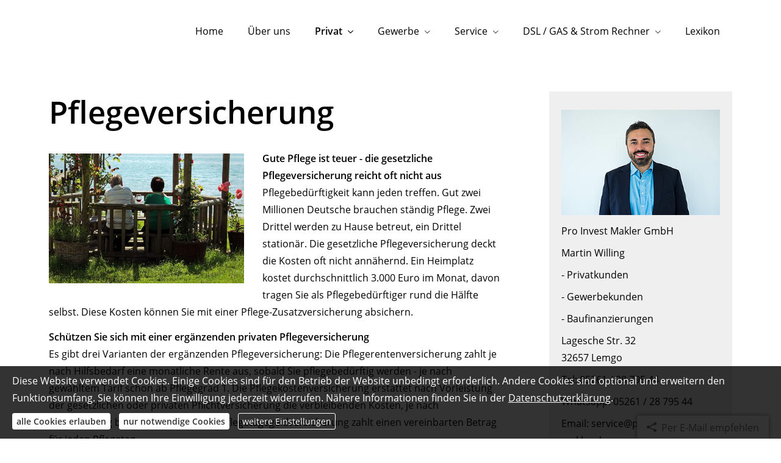

--- FILE ---
content_type: text/html; charset=utf-8
request_url: https://www.pro-invest-makler.de/pflegeversicherung-284469.html
body_size: 9044
content:
<!DOCTYPE html>
<html lang="de" itemscope itemtype="https://schema.org/WebPage">
<head>
<meta http-equiv="Content-Type" content="text/html; charset=utf-8" />
<title>Pro Invest Makler GmbH - Ihr Makler für Versicherungen und Baufinanzierungen in Lemgo und Enger - Pflegeversicherung</title>

<meta name="description" content="Ihr Profi für Versicherungen und Baufinanzierungen aus Lemgo und Enger">
<meta name="referrer" content="strict-origin-when-cross-origin"><meta name="viewport" content="width=device-width, initial-scale=1 maximum-scale=1">
<meta name="generator" content="cm Homepage-Baukasten">
<!--[if IE]><meta http-equiv="X-UA-Compatible" content="IE=edge" /><![endif]-->
<link href="/content/minified.css.php?user=9496&landingpage=0&data=[base64]" rel="stylesheet" type="text/css" media="all"><link rel="canonical" href="https://www.pro-invest-makler.de/pflegeversicherung-284469.html"><meta property="og:url" content="https://www.pro-invest-makler.de/pflegeversicherung-284469.html"><meta property="og:locale" content="de_DE"><meta property="og:type" content="website"><meta itemprop="name" content="Pro Invest Makler GmbH &ndash; Martin Willing"><meta property="og:title" content="Pro Invest Makler GmbH - Ihr Makler für Versicherungen und Baufinanzierungen in Lemgo und Enger - Pflegeversicherung"><meta property="og:description" content="Ihr Profi für Versicherungen und Baufinanzierungen aus Lemgo und Enger"><meta property="og:image" content="https://content.digidor.de/content/pages/9496/marketing/standard.jpg?nocache=1768669949"><meta property="og:image:width" content="600"><meta property="og:image:height" content="315"><link rel="icon" href="/content/pages/9496/favicon.png" sizes="48x48" type="image/png"><link rel="apple-touch-icon" href="/content/pages/9496/apple-touch-icon.png">
<script data-ehcookieblocker-obligatory>
var googleMapsArray = [];
	var dontPlaceSubmenu = 1;

</script>
<script src="/content/js/minified.js.php?user=9496&landingpage=0&data=[base64]" charset="UTF-8" data-ehcookieblocker-obligatory></script><script src="/content/js/minified.js.php?user=9496&landingpage=0&data=W3sidCI6MSwiaSI6MjQsInAiOltdLCJjIjoiNzM4ZjcyYTEifV0%3D" charset="UTF-8" data-ehcookieblocker-obligatory></script>
<!--USER:9496--></head>

<body class=" designtemplate203 motif0 resp page-284469 mainparent-page-284440 parent-page-284443">
<div class="bt_skip_to_contentcontainer" style="position: fixed; top: -1000px;"><a href="#contentcontainer" class="submitbutton">direkt zum Seiteninhalt</a></div><div id="centercontainer" class="  ce_sidebar "><div id="pagewrap"><!--NEW_SIDEBAR_placeholder--><div id="pagecontainer"><div class="element_wrapper wrap_header"><div id="menutoggle"></div><div class="element_wrapper wrap_menu"><nav class="new_menu"><ul role="menubar" id="menu" class="menutype4 responsive_dontslide"><li role="none" class="menuitem firstitem" id="page-284438"><a role="menuitem" id="page-284438-link" aria-label="Home" href="index.html">Home</a><span class="submenutoggle"></span></li><li role="none" class="menuitem" id="page-284439"><a role="menuitem" id="page-284439-link" aria-label="Über uns" href="ueber_uns-284439.html">Über uns</a><span class="submenutoggle"></span></li><li role="none" class="menuitem subactive" id="page-284440"><a role="menuitem" id="page-284440-link" aria-label="Privat" href="privat-284440.html" onclick="return false">Privat</a><span class="submenutoggle"></span><ul role="menu" aria-labelledby="page-284440-link"><li role="none" class="menusubitem firstitem" id="page-284441"><a role="menuitem" id="page-284441-link" aria-label="Krankenversicherung" href="krankenversicherung-284441.html" onclick="return false">Krankenversicherung</a><span class="submenutoggle"></span><ul role="menu" aria-labelledby="page-284441-link"><li role="none" class="menusubitem firstitem" id="page-284454"><a role="menuitem" id="page-284454-link" aria-label="Private Krankenversicherung" href="private_krankenversicherung-284454.html">Private Krankenversicherung</a><span class="submenutoggle"></span></li><li role="none" class="menusubitem" id="page-284455"><a role="menuitem" id="page-284455-link" aria-label="Krankenzusatzversicherung" href="krankenzusatzversicherung-284455.html">Krankenzusatzversicherung</a><span class="submenutoggle"></span></li><li role="none" class="menusubitem" id="page-284456"><a role="menuitem" id="page-284456-link" aria-label="Gesetzliche Krankenversicherung" href="gesetzliche_krankenversicherung-284456.html">Gesetzliche Krankenversicherung</a><span class="submenutoggle"></span></li><li role="none" class="menusubitem" id="page-284459"><a role="menuitem" id="page-284459-link" aria-label="Zahnzusatzversicherung" href="zahnzusatzversicherung-284459.html">Zahnzusatzversicherung</a><span class="submenutoggle"></span></li><li role="none" class="menusubitem lastitem" id="page-284458"><a role="menuitem" id="page-284458-link" aria-label="Auslandskrankenversicherung" href="auslandskrankenversicherung-284458.html">Auslandskrankenversicherung</a><span class="submenutoggle"></span></li></ul></li><li role="none" class="menusubitem" id="page-284442"><a role="menuitem" id="page-284442-link" aria-label="Berufsunfähigkeit & Unfall" href="berufsunfaehigkeit__unfall-284442.html" onclick="return false">Berufsunfähigkeit & Unfall</a><span class="submenutoggle"></span><ul role="menu" aria-labelledby="page-284442-link"><li role="none" class="menusubitem firstitem" id="page-284460"><a role="menuitem" id="page-284460-link" aria-label="Berufsunfähigkeit" href="berufsunfaehigkeit-284460.html">Berufsunfähigkeit</a><span class="submenutoggle"></span></li><li role="none" class="menusubitem" id="page-284461"><a role="menuitem" id="page-284461-link" aria-label="Grundfähigkeit" href="grundfaehigkeit-284461.html">Grundfähigkeit</a><span class="submenutoggle"></span></li><li role="none" class="menusubitem" id="page-284457"><a role="menuitem" id="page-284457-link" aria-label="Schwere Krankheiten" href="schwere_krankheiten-284457.html">Schwere Krankheiten</a><span class="submenutoggle"></span></li><li role="none" class="menusubitem lastitem" id="page-284462"><a role="menuitem" id="page-284462-link" aria-label="Unfallversicherung" href="unfallversicherung-284462.html">Unfallversicherung</a><span class="submenutoggle"></span></li></ul></li><li role="none" class="menusubitem subsubactive" id="page-284443"><a role="menuitem" id="page-284443-link" aria-label="Rente & Leben" href="rente__leben-284443.html" onclick="return false">Rente & Leben</a><span class="submenutoggle"></span><ul role="menu" aria-labelledby="page-284443-link"><li role="none" class="menusubitem firstitem" id="page-284463"><a role="menuitem" id="page-284463-link" aria-label="Riester-Rente" href="riesterrente-284463.html">Riester-Rente</a><span class="submenutoggle"></span></li><li role="none" class="menusubitem" id="page-284464"><a role="menuitem" id="page-284464-link" aria-label="Rürup-Rente" href="rueruprente-284464.html">Rürup-Rente</a><span class="submenutoggle"></span></li><li role="none" class="menusubitem" id="page-284465"><a role="menuitem" id="page-284465-link" aria-label="Rentenversicherung" href="rentenversicherung-284465.html">Rentenversicherung</a><span class="submenutoggle"></span></li><li role="none" class="menusubitem" id="page-284466"><a role="menuitem" id="page-284466-link" aria-label="Betriebl. Altersvorsorge" href="betriebl_altersvorsorge-284466.html">Betriebl. Altersvorsorge</a><span class="submenutoggle"></span></li><li role="none" class="menusubitem" id="page-284467"><a role="menuitem" id="page-284467-link" aria-label="Kapitallebensversicherung" href="kapitallebensversicherung-284467.html">Kapitallebensversicherung</a><span class="submenutoggle"></span></li><li role="none" class="menusubitem" id="page-284468"><a role="menuitem" id="page-284468-link" aria-label="Risikolebensversicherung" href="risikolebensversicherung-284468.html">Risikolebensversicherung</a><span class="submenutoggle"></span></li><li role="none" class="menusubitemactive lastitem" id="page-284469"><a role="menuitem" id="page-284469-link" aria-label="Pflegeversicherung" href="pflegeversicherung-284469.html">Pflegeversicherung</a><span class="submenutoggle"></span></li></ul></li><li role="none" class="menusubitem" id="page-284444"><a role="menuitem" id="page-284444-link" aria-label="Kfz-Versicherung" href="kfzversicherung-284444.html" onclick="return false">Kfz-Versicherung</a><span class="submenutoggle"></span><ul role="menu" aria-labelledby="page-284444-link"><li role="none" class="menusubitem firstitem" id="page-284470"><a role="menuitem" id="page-284470-link" aria-label="Autoversicherung" href="autoversicherung-284470.html">Autoversicherung</a><span class="submenutoggle"></span></li><li role="none" class="menusubitem lastitem" id="page-284471"><a role="menuitem" id="page-284471-link" aria-label="Motorradversicherung" href="motorradversicherung-284471.html">Motorradversicherung</a><span class="submenutoggle"></span></li></ul></li><li role="none" class="menusubitem" id="page-400834"><a role="menuitem" id="page-400834-link" aria-label="Spezialversicherungen" href="spezialversicherungen-400834.html">Spezialversicherungen</a><span class="submenutoggle"></span></li><li role="none" class="menusubitem lastitem" id="page-284445"><a role="menuitem" id="page-284445-link" aria-label="Heim, Recht & Haftung" href="heim_recht__haftung-284445.html" onclick="return false">Heim, Recht & Haftung</a><span class="submenutoggle"></span><ul role="menu" aria-labelledby="page-284445-link"><li role="none" class="menusubitem firstitem" id="page-284472"><a role="menuitem" id="page-284472-link" aria-label="Privathaftpflicht" href="privathaftpflicht-284472.html">Privathaftpflicht</a><span class="submenutoggle"></span></li><li role="none" class="menusubitem" id="page-284473"><a role="menuitem" id="page-284473-link" aria-label="Tierhalterhaftpflicht" href="tierhalterhaftpflicht-284473.html">Tierhalterhaftpflicht</a><span class="submenutoggle"></span></li><li role="none" class="menusubitem" id="page-284474"><a role="menuitem" id="page-284474-link" aria-label="Rechtsschutzversicherung" href="rechtsschutzversicherung-284474.html">Rechtsschutzversicherung</a><span class="submenutoggle"></span></li><li role="none" class="menusubitem" id="page-284476"><a role="menuitem" id="page-284476-link" aria-label="Hausratversicherung" href="hausratversicherung-284476.html">Hausratversicherung</a><span class="submenutoggle"></span></li><li role="none" class="menusubitem" id="page-284475"><a role="menuitem" id="page-284475-link" aria-label="Gebäudeversicherung" href="gebaeudeversicherung-284475.html">Gebäudeversicherung</a><span class="submenutoggle"></span></li><li role="none" class="menusubitem" id="page-284477"><a role="menuitem" id="page-284477-link" aria-label="Haus- und Grund-Haftpflicht" href="haus_und_grundhaftpflicht-284477.html">Haus- und Grund-Haftpflicht</a><span class="submenutoggle"></span></li><li role="none" class="menusubitem" id="page-284478"><a role="menuitem" id="page-284478-link" aria-label="Gewässerschadenhaftpflicht" href="gewaesserschadenhaftpflicht-284478.html">Gewässerschadenhaftpflicht</a><span class="submenutoggle"></span></li><li role="none" class="menusubitem" id="page-284479"><a role="menuitem" id="page-284479-link" aria-label="Photovoltaikversicherung" href="photovoltaikversicherung-284479.html">Photovoltaikversicherung</a><span class="submenutoggle"></span></li><li role="none" class="menusubitem lastitem" id="page-284480"><a role="menuitem" id="page-284480-link" aria-label="Reiseversicherung" href="reiseversicherung-284480.html">Reiseversicherung</a><span class="submenutoggle"></span></li></ul></li></ul></li><li role="none" class="menuitem" id="page-284446"><a role="menuitem" id="page-284446-link" aria-label="Gewerbe" href="gewerbe-284446.html" onclick="return false">Gewerbe</a><span class="submenutoggle"></span><ul role="menu" aria-labelledby="page-284446-link"><li role="none" class="menusubitem firstitem" id="page-284447"><a role="menuitem" id="page-284447-link" aria-label="Sachversicherungen" href="sachversicherungen-284447.html" onclick="return false">Sachversicherungen</a><span class="submenutoggle"></span><ul role="menu" aria-labelledby="page-284447-link"><li role="none" class="menusubitem firstitem" id="page-284481"><a role="menuitem" id="page-284481-link" aria-label="Gewerbe-Rechtsschutz" href="gewerberechtsschutz-284481.html">Gewerbe-Rechtsschutz</a><span class="submenutoggle"></span></li><li role="none" class="menusubitem" id="page-284482"><a role="menuitem" id="page-284482-link" aria-label="Inhaltsversicherung" href="inhaltsversicherung-284482.html">Inhaltsversicherung</a><span class="submenutoggle"></span></li><li role="none" class="menusubitem lastitem" id="page-284483"><a role="menuitem" id="page-284483-link" aria-label="Betriebshaftpflicht" href="betriebshaftpflicht-284483.html">Betriebshaftpflicht</a><span class="submenutoggle"></span></li></ul></li><li role="none" class="menusubitem lastitem" id="page-284448"><a role="menuitem" id="page-284448-link" aria-label="Betriebliche Altersversorgung" href="betriebliche_altersversorgung-284448.html">Betriebliche Altersversorgung</a><span class="submenutoggle"></span></li></ul></li><li role="none" class="menuitem" id="page-284449"><a role="menuitem" id="page-284449-link" aria-label="Service" href="service-284449.html" onclick="return false">Service</a><span class="submenutoggle"></span><ul role="menu" aria-labelledby="page-284449-link"><li role="none" class="menusubitem firstitem" id="page-284451"><a role="menuitem" id="page-284451-link" aria-label="Schaden melden" href="schaden_melden-284451.html">Schaden melden</a><span class="submenutoggle"></span></li><li role="none" class="menusubitem" id="page-284450"><a role="menuitem" id="page-284450-link" aria-label="Daten ändern" href="daten_aendern-284450.html">Daten ändern</a><span class="submenutoggle"></span></li><li role="none" class="menusubitem" id="page-284452"><a role="menuitem" id="page-284452-link" aria-label="Termin vereinbaren" href="termin_vereinbaren-284452.html">Termin vereinbaren</a><span class="submenutoggle"></span></li><li role="none" class="menusubitem lastitem" id="page-284484"><a role="menuitem" id="page-284484-link" aria-label="Das sagen unsere Kunden" href="das_sagen_unsere_kunden-284484.html">Das sagen unsere Kunden</a><span class="submenutoggle"></span></li></ul></li><li role="none" class="menuitem" id="page-314436"><a role="menuitem" id="page-314436-link" aria-label="DSL / GAS & Strom Rechner" href="dsl__gas__strom_rechner-314436.html" onclick="return false">DSL / GAS & Strom Rechner</a><span class="submenutoggle"></span><ul role="menu" aria-labelledby="page-314436-link"><li role="none" class="menusubitem firstitem" id="page-314437"><a role="menuitem" id="page-314437-link" aria-label="DSL" href="dsl-314437.html">DSL</a><span class="submenutoggle"></span></li><li role="none" class="menusubitem" id="page-314438"><a role="menuitem" id="page-314438-link" aria-label="GAS" href="gas-314438.html">GAS</a><span class="submenutoggle"></span></li><li role="none" class="menusubitem" id="page-314439"><a role="menuitem" id="page-314439-link" aria-label="Strom" href="strom-314439.html">Strom</a><span class="submenutoggle"></span></li><li role="none" class="menusubitem lastitem" id="page-314440"><a role="menuitem" id="page-314440-link" aria-label="Girokonto" href="girokonto-314440.html">Girokonto</a><span class="submenutoggle"></span></li></ul></li><li role="none" class="menuitem lastitem" id="page-284485"><a role="menuitem" id="page-284485-link" aria-label="Lexikon" href="lexikon-284485.html">Lexikon</a><span class="submenutoggle"></span></li></ul></nav></div><header><div id="titleback" class="hassmprofiles"><div id="titlecontainer"><div class="socialmedia_profile_top_container"><a class="socialmedia_profile_top_fb" href="https://www.facebook.com/Pro-Invest-Makler-396856903739921/" target="_blank" title="Zum Facebook-Profil"><span class="title">Zum Facebook-Profil</span></a><a class="socialmedia_profile_top_instagram" href="https://www.instagram.com/pro_invest_makler_/" target="_blank" title="Zum Instagram-Profil"><span class="title">Zum Instagram-Profil</span></a><a class="socialmedia_profile_top_whatsapp" href="https://wa.me/4952612879544" target="_blank" title="WhatsApp-Nachricht senden"><span class="title">WhatsApp-Nachricht senden</span></a><a class="socialmedia_profile_top_xing" href="https://www.xing.com/app/startpage" target="_blank" title="Zum XING-Profil"><span class="title">Zum XING-Profil</span></a><a class="socialmedia_profile_top_linkedin" href="https://www.linkedin.com/in/martin-willing-995232101/" target="_blank" title="Zum LinkedIn-Profil"><span class="title">Zum LinkedIn-Profil</span></a><a class="socialmedia_profile_top_finde" href="https://%E2%80%8Bberater.finanzen.de/profil/martin.willing" target="_blank" title="Zum finanzen.de-Profil"><span class="title">Zum finanzen.de-Profil</span></a></div><div class="pagetitle">Pflegeversicherung</div></div></div></header></div><div id="contentcontainer" class=" cc_sidebar"><!--###maincontent### begin --><aside><div id="sidebar"><!--SIDEBAR_placeholder--><div class="sidebar_element hideatsmall"><div class="menuitem"><div class="sidebar_content contactbox"><img src="content/pages/9496/contactphoto.jpg?v=aeb82226" srcset="content/pages/9496/contactphoto.jpg?v=aeb82226 1x, content/pages/9496/contactphoto-2x.jpg?v=b1f34c07 2x, content/pages/9496/contactphoto-3x.jpg?v=67e82dfe 3x" alt="Kontaktfoto"><p>Pro Invest Makler GmbH</p>
<p>Martin Willing</p>
<p>- Privatkunden</p>
<p>- Gewerbekunden</p>
<p>- Baufinanzierungen</p>
<p>Lagesche Str. 32<br>32657 Lemgo</p>
<p>Tel: 05261 / 28 795 44</p>
<p>Whatsapp: 05261 / 28 795 44</p>
<p>Email: service@pro-invest-makler.de</p><div class="socialmedia_profile_variable_container"><a class="socialmedia_profile_variable_fb" href="https://www.facebook.com/Pro-Invest-Makler-396856903739921/" target="_blank" title="Zum Facebook-Profil"><span class="title">Zum Facebook-Profil</span></a><a class="socialmedia_profile_variable_instagram" href="https://www.instagram.com/pro_invest_makler_/" target="_blank" title="Zum Instagram-Profil"><span class="title">Zum Instagram-Profil</span></a><a class="socialmedia_profile_variable_whatsapp" href="https://wa.me/4952612879544" target="_blank" title="WhatsApp-Nachricht senden"><span class="title">WhatsApp-Nachricht senden</span></a><a class="socialmedia_profile_variable_xing" href="https://www.xing.com/app/startpage" target="_blank" title="Zum XING-Profil"><span class="title">Zum XING-Profil</span></a><a class="socialmedia_profile_variable_linkedin" href="https://www.linkedin.com/in/martin-willing-995232101/" target="_blank" title="Zum LinkedIn-Profil"><span class="title">Zum LinkedIn-Profil</span></a><a class="socialmedia_profile_variable_finde" href="https://%E2%80%8Bberater.finanzen.de/profil/martin.willing" target="_blank" title="Zum finanzen.de-Profil"><span class="title">Zum finanzen.de-Profil</span></a></div></div></div></div><div class="sidebar_element hideatsmall"><div class="title"><span class="sidebar_title">TBV Lemgo Lippe</span></div><div class="menuitem"><div class="sidebar_content"><p style="text-align: center;"><a href="http://www.tbv-lemgo-lippe.de" target="_blank"></a><a href="https://www.tbv-lemgo-lippe.de/"></a><img title="" src="content/pages/9496/images/TBV_LOGOLIPPE_4c.png" alt="TBV Lemgo Lippe" width="1790" height="2000"></p></div></div></div><div class="sidebar_element hideatsmall"><div class="title"><span class="sidebar_title">TSG Altenhagen-Heepen</span></div><div class="menuitem"><div class="sidebar_content"><p><img style="margin: 0;" src="content/pages/9496/images/TSG-Logo.png" alt="TSG Altenhagen Heepen" width="3183" height="3220"></p></div></div></div><div class="sidebar_element hideatsmall"><div class="menuitem"><div class="sidebar_content" style="overflow: auto;"><div class="rating_summary" vocab="https://schema.org/" typeof="Product"><span class="company" property="name">Pro Invest Makler GmbH &ndash; Martin Willing</span><span property="brand" typeof="Brand"></span><span property="mpn" typeof="Text"></span><span property="sku" typeof="Text"></span><span property="review" typeof="Review"><span property="author" typeof="Person"><span class="rating_author_name" property="name">Anonym</span></span></span><div class="rating_entry">Kundenbewertung<div class="rating_stars" title="5.0 Sterne" style="background-position: 0px -200px;"></div></div><div class="rating_text" property="aggregateRating" typeof="AggregateRating"><div class="text_stars"><span property="ratingValue">5</span> von <span property="bestRating">5</span> Sternen</div><div class="text_count"><span property="reviewCount">18</span> Bewertungen seit 2016</div></div></div><div class="rating_sumdet_split">Kundenstimmen:</div><div class="rating_text_entry"><div class="h3"><span class="rating_stars" title="5.0 Sterne" style="background-position: 0px -200px;"></span>D.B. <span class="rating_date"> am 16.09.2024:</span></div><p>Ich bin sowohl Kunde, als auch Ansprechpartner eines Versicherungsunternehmens für die Pro Invest. Aus beiden Blickwinkeln kann ich die partnerschaftliche Zusammenarbeit loben. Das ganze Team ist sehr engagiert und freundlich. Man geht immer aufeinander zu und findet (gemeinsam) Lösungen für die Pro... <br>[ <a href="bewertungen-0-p4-s0-o25136.html" aria-label="Gesamte Bewertung von D.B. lesen">mehr</a> ]</p></div><div class="rating_text_entry"><div class="h3"><span class="rating_stars" title="5.0 Sterne" style="background-position: 0px -200px;"></span>S. <span class="rating_date"> am 10.06.2022:</span></div><p>Ein super tolles Team. Alle sind freundlich, hilfsbereit und das Angebot an Versicherungen/Leistungen ist wirklich sehr gut. Ach ja, der Kaffee ist auch super. :) Würde ich immer weiter empfehlen. <br>[ <a href="bewertungen-0-p4-s0-o20551.html" aria-label="Gesamte Bewertung von S. lesen">mehr</a> ]</p></div><div class="rating_text_entry"><div class="h3"><span class="rating_stars" title="5.0 Sterne" style="background-position: 0px -200px;"></span>S.Y. <span class="rating_date"> am 10.06.2022:</span></div><p>Ich bin wirklich begeistert, dank euch spare ich mehrere Hundert Euro im Jahr und das für bessere Leistungen als vorher. <br>[ <a href="bewertungen-0-p4-s0-o20550.html" aria-label="Gesamte Bewertung von S.Y. lesen">mehr</a> ]</p></div><div class="rating_quality_hint"><a href="echtheit-von-bewertungen-284453-p5.html?onlycontent=1" data-overlay="#overlay_950" target="_blank">Echtheit von Bewertungen</a></div></div></div></div><div class="sidebar_element"><div class="title"><span class="sidebar_title">Live Chat</span></div><div class="menuitem"><div class="sidebar_content"><script src="/eh-content/empty.html" referrerpolicy="no-referrer-when-downgrade" type="text/plaintext" data-ehcookieblocker-src="https://widget.superchat.de/snippet.js?applicationKey=WCNKPgj2M4vELa1XBVdZpoyeY7" data-ehcookieblocker="other"></script></div></div></div></div><div class="after_sidebar_placeholder"></div></aside><div class="element_wrapper wrap_cmod wrap_redcont first "><div id="cmod_543314" class="cmod cmod_redcont first"><!--contentelement start--><div class="cmod_wrapper"><h2>Pflegeversicherung</h2><img src="https://redaktion.homepagesysteme.de/eh-content/redcont/images/imgred1143.jpg" class="redcont_img" width="125" alt="Pflegeversicherung" data-imagelicense="CC0"><p><strong>Gute Pflege ist teuer - die gesetzliche Pflegeversicherung reicht oft nicht aus <br></strong>Pflegebedürftigkeit kann jeden treffen. Gut zwei Millionen Deutsche brauchen ständig Pflege. Zwei Drittel werden zu Hause betreut, ein Drittel stationär. Die gesetzliche Pflegeversicherung deckt die Kosten oft nicht annähernd. Ein Heimplatz kostet durchschnittlich 3.000 Euro im Monat, davon tragen Sie als Pflegebedürftiger rund die Hälfte selbst. Diese Kosten können Sie mit einer Pflege-Zusatzversicherung absichern.</p>
<p><strong>Schützen Sie sich mit einer ergänzenden privaten Pflegeversicherung<br></strong>Es gibt drei Varianten der ergänzenden Pflegeversicherung: Die Pflegerentenversicherung zahlt je nach Hilfsbedarf eine monatliche Rente aus, sobald Sie pflegebedürftig werden - je nach gewähltem Tarif schon ab Pflegegrad 1. Die Pflegekostenversicherung erstattet nach Vorleistung der gesetzlichen oder privaten Pflichtversicherung die verbleibenden Kosten, je nach Vereinbarung bis zu 100 Prozent. Die Pflegetagegeldversicherung zahlt einen vereinbarten Betrag für jeden Pflegetag.</p>
<p><strong>Tipp:</strong> Der Staat belohnt Ihre private Zusatzvorsorge. Die Beiträge zu Ihrer ergänzenden privaten Pflegeversicherung können Sie in der Steuererklärung als Vorsorgeaufwendungen absetzen.</p><div class="cmod_bottom"></div></div><hr><!--contentelement end--></div></div><div class="element_wrapper wrap_cmod wrap_calc "><div id="cmod_543315" class="cmod cmod_calc "><!--contentelement start--><hr><!--contentelement end--></div></div><div class="element_wrapper wrap_cmod wrap_form last "><div id="cmod_543316" class="cmod cmod_form "><!--contentelement start--><a id="form-543316"></a><div class="form_div cta"><div id="includeform_8" class="includeform"><div class="cta_box"><div class="cta_icon icon-file2"></div><div class="cta_content"><h3>Vergleich und Angebot Pflegeversicherung</h3><p>Wir erstellen Ihnen gerne ein Vergleichsangebot.</p><div class="includeform"><a class="bigsubmitbutton" href="#" onclick="$cmhp_jq('#form_543316').slideDown(); $cmhp_jq(this).parent().parent().parent().slideUp(); return false;">Angebot anfordern</a></div></div></div>
			<form id="form_543316" name="form_8" method="post" class="checkform" novalidate="novalidate" style="display: none;" action="pflegeversicherung-284469.html#form-543316">
				<input type="hidden" name="user" value="9496">
				<input type="hidden" name="page" value="284469">
				<input type="hidden" name="tracking_page_id" value="284469">
				<input type="hidden" name="form" value="8">
				<input type="hidden" name="title" value="Vergleich und Angebot Pflegeversicherung">
				<input type="hidden" name="form_element_id" value="543316">
				<input type="hidden" name="custom_mailtext_makler" value="">
				<input type="hidden" name="send" value="1">
				<input type="hidden" name="sendtimestamp" value="">
				<input type="hidden" name="calctype" value="">
				<input type="hidden" name="calcid" value="">
				<input type="hidden" name="catcher_origin_page" value="">
				<input type="hidden" name="homepage_or_landingpage" value="Homepage">
				<input type="hidden" name="specialpage" value="">
				<input type="hidden" name="homepage_url" value=""><div class="formtable"><div class="tablerow"><div class="tableheader">Vergleich und Angebot Pflegeversicherung</div></div><div class="tablerow trcolor0"><div class="tabledata left_cell"><label for="formelement_543316_110">Vorname, Name: *</label></div><div class="tabledata right_cell"><input type="text" name="110-#-Vorname_Name" id="formelement_543316_110" autocomplete="off" value="" required="required" class="input_text"></div></div><div class="tablerow trcolor1"><div class="tabledata left_cell"><label for="formelement_543316_111">Geburtsdatum:</label></div><div class="tabledata right_cell"><input type="text" data-form-element-subtype="birthday" name="111-#-Geburtsdatum" id="formelement_543316_111" autocomplete="off" maxlength="10" data-parsley-error-message="Bitte geben Sie ein gültiges Datum im Format 01.01.2014 ein." class="input_date"></div></div><div class="tablerow trcolor0"><div class="tabledata left_cell"><label for="formelement_543316_112_1">Straße, Hausnr.:</label></div><div class="tabledata right_cell"><input type="text" name="112-#-Straße" id="formelement_543316_112_1" autocomplete="address-line1" value="" class="input_street1" aria-label="Straße"><input type="text" name="112-#-Hausnr" id="formelement_543316_112_2" autocomplete="off" value="" maxlength="5" class="input_street2" aria-label="Hausnummer"></div></div><div class="tablerow trcolor1"><div class="tabledata left_cell"><label for="formelement_543316_113_1">PLZ, Ort:</label></div><div class="tabledata right_cell"><input type="text" inputmode="decimal" name="113-#-PLZ" id="formelement_543316_113_1" autocomplete="postal-code" value="" data-parsley-type="integer" data-parsley-error-message="Bitte geben Sie eine gültige Postleitzahl ein." minlength="4" maxlength="5" class="input_city1" aria-label="Postleitzahl"><input type="text" name="113-#-Ort" id="formelement_543316_113_2" autocomplete="address-level2" value="" class="input_city2" aria-label="Ort"></div></div><div class="tablerow trcolor0"><div class="tabledata left_cell"><label for="formelement_543316_114">Telefon:</label></div><div class="tabledata right_cell"><input type="text" inputmode="tel" name="114-#-Telefon" id="formelement_543316_114" autocomplete="tel" value="" data-parsley-error-message="Bitte geben Sie eine gültige Telefonummer ein." class="input_phone"></div></div><div class="tablerow trcolor1"><div class="tabledata left_cell"><label for="formelement_543316_115">E-Mail: *</label></div><div class="tabledata right_cell"><input type="email" inputmode="email" name="115-#-E_Mail" id="formelement_543316_115" autocomplete="email" value="" required="required" class="input_email" data-confirmation-to-customer-mail="true"></div></div><div class="tablerow trcolor1"><div class="tabledata input_header" style="padding-top: 10px;"><input type="hidden" name="116-#-" value="###-###"><img src="content/images/pix.gif" height="5" width="5" alt="Placeholder" aria-hidden="true"></div></div><div class="tablerow trcolor0"><div class="tabledata full_cell"><label for="formelement_543316_124">Anmerkungen</label><br><textarea name="124-#-Anmerkungen" id="formelement_543316_124" autocomplete="off" rows="3" class="input_tarea"></textarea></div></div><div class="tablerow trcolor1 dserow"><div class="tabledata full_cell" style="padding-top: 5px; padding-bottom: 5px;"><label><input type="checkbox" name="9999-#-Einwilligung" value="Ich_bin_einverstanden_mit_der_Erhebung_und_Speicherung_meiner_Daten_zur_Übersendung_von_Produktinformationen_des_Webseitenbetreibers." class="input_check" required="required" data-parsley-error-message="Bitte stimmen Sie noch der Datenschutzerklärung zu." data-group="dse"> <strong>Ich bin einverstanden</strong> mit der Erhebung und Speicherung meiner Daten zur Übersendung von Produktinformationen des Webseitenbetreibers &lpar;weitere Informationen und Widerrufshinweise in der <a href="datenschutz-0-p11.html?onlycontent=1" target="dse" onclick="window.open&lpar;'', 'dse', 'width=500,height=300,scrollbars=yes, toolbar=no,status=no,resizable=no,menubar=no,location=no,directories=no'&rpar;">Datenschutzerklärung</a>&rpar;. *</label></div></div><div class="tablerow trcolor1"><div class="tabledata full_cell text_center"><input type="text" name="sinput" value="" class="sinput"><input type="text" name="sinputalt" value="" class="sinput"><div class="frc-captcha" data-sitekey="FCMSEQPNJOBC6VNE" data-lang="de" data-start="focus" data-puzzle-endpoint="https://eu-api.friendlycaptcha.eu/api/v1/puzzle"></div><button type="submit" class="submit">absenden</button><div class="sslinfo">Die Daten werden über eine sichere SSL-Verbindung übertragen.</div><div class="legend_required">* Pflichtfeld</div></div></div><div class="container_fold_cta_box"><a class="fold_cta_box" href="#" onclick="$cmhp_jq('#form_543316').slideUp(); $cmhp_jq(this).parents( '.includeform' ).children( '.cta_box' ).slideDown(); return false;">Formular einklappen</a></div></div><div class="spacer_fold_cta_box"></div></form></div></div><hr><!--contentelement end--></div></div><div class="element_wrapper wrap_socialmedia"><div class="socialmedia_bookmarks">Seite teilen: <a href="https://www.xing.com/app/user?op=share;url=http%3A%2F%2Fwww.pro-invest-makler.de%2Fpflegeversicherung-284469.html" target="abmw" onclick="window.open('', 'abmw', 'width=1000,height=610,scrollbars=yes, toolbar=no,status=no,resizable=no,menubar=no,location=no,directories=no,left='+((screen.width/2)-500)+',top='+((screen.height/2)-305))" class="socialmedia_bookmarks_xing" title="Teilen auf Xing"><span class="title">Teilen auf Xing</span></a><a href="whatsapp://send?text=http%3A%2F%2Fwww.pro-invest-makler.de%2Fpflegeversicherung-284469.html" target="_blank" class="socialmedia_bookmarks_whatsapp" title="Teilen mit WhatsApp"><span class="title">Teilen mit WhatsApp</span></a><a href="https://www.facebook.com/share.php?u=http%3A%2F%2Fwww.pro-invest-makler.de%2Fpflegeversicherung-284469.html" target="abmw" onclick="window.open('', 'abmw', 'width=650,height=310,scrollbars=yes, toolbar=no,status=no,resizable=no,menubar=no,location=no,directories=no,left='+((screen.width/2)-325)+',top='+((screen.height/2)-155))" class="socialmedia_bookmarks_fb" title="Teilen auf Facebook"><span class="title">Teilen auf Facebook</span></a></div></div><!--###maincontent### end --><div class="contentcontainer_endclear"></div></div><aside><div id="sidebar_bottom"><div class="sidebar_element hideatsmall"><div class="menuitem"><div class="sidebar_content contactbox"><img src="content/pages/9496/contactphoto.jpg?v=aeb82226" srcset="content/pages/9496/contactphoto.jpg?v=aeb82226 1x, content/pages/9496/contactphoto-2x.jpg?v=b1f34c07 2x, content/pages/9496/contactphoto-3x.jpg?v=67e82dfe 3x" alt="Kontaktfoto"><p>Pro Invest Makler GmbH</p>
<p>Martin Willing</p>
<p>- Privatkunden</p>
<p>- Gewerbekunden</p>
<p>- Baufinanzierungen</p>
<p>Lagesche Str. 32<br>32657 Lemgo</p>
<p>Tel: 05261 / 28 795 44</p>
<p>Whatsapp: 05261 / 28 795 44</p>
<p>Email: service@pro-invest-makler.de</p><div class="socialmedia_profile_variable_container"><a class="socialmedia_profile_variable_fb" href="https://www.facebook.com/Pro-Invest-Makler-396856903739921/" target="_blank" title="Zum Facebook-Profil"><span class="title">Zum Facebook-Profil</span></a><a class="socialmedia_profile_variable_instagram" href="https://www.instagram.com/pro_invest_makler_/" target="_blank" title="Zum Instagram-Profil"><span class="title">Zum Instagram-Profil</span></a><a class="socialmedia_profile_variable_whatsapp" href="https://wa.me/4952612879544" target="_blank" title="WhatsApp-Nachricht senden"><span class="title">WhatsApp-Nachricht senden</span></a><a class="socialmedia_profile_variable_xing" href="https://www.xing.com/app/startpage" target="_blank" title="Zum XING-Profil"><span class="title">Zum XING-Profil</span></a><a class="socialmedia_profile_variable_linkedin" href="https://www.linkedin.com/in/martin-willing-995232101/" target="_blank" title="Zum LinkedIn-Profil"><span class="title">Zum LinkedIn-Profil</span></a><a class="socialmedia_profile_variable_finde" href="https://%E2%80%8Bberater.finanzen.de/profil/martin.willing" target="_blank" title="Zum finanzen.de-Profil"><span class="title">Zum finanzen.de-Profil</span></a></div></div></div></div><div class="sidebar_element hideatsmall"><div class="title"><span class="sidebar_title">TBV Lemgo Lippe</span></div><div class="menuitem"><div class="sidebar_content"><p style="text-align: center;"><a href="http://www.tbv-lemgo-lippe.de" target="_blank"></a><a href="https://www.tbv-lemgo-lippe.de/"></a><img title="" src="content/pages/9496/images/TBV_LOGOLIPPE_4c.png" alt="TBV Lemgo Lippe" width="1790" height="2000"></p></div></div></div><div class="sidebar_element hideatsmall"><div class="title"><span class="sidebar_title">TSG Altenhagen-Heepen</span></div><div class="menuitem"><div class="sidebar_content"><p><img style="margin: 0;" src="content/pages/9496/images/TSG-Logo.png" alt="TSG Altenhagen Heepen" width="3183" height="3220"></p></div></div></div><div class="sidebar_element hideatsmall"><div class="menuitem"><div class="sidebar_content" style="overflow: auto;"><div class="rating_summary" vocab="https://schema.org/" typeof="Product"><span class="company" property="name">Pro Invest Makler GmbH &ndash; Martin Willing</span><span property="brand" typeof="Brand"></span><span property="mpn" typeof="Text"></span><span property="sku" typeof="Text"></span><span property="review" typeof="Review"><span property="author" typeof="Person"><span class="rating_author_name" property="name">Anonym</span></span></span><div class="rating_entry">Kundenbewertung<div class="rating_stars" title="5.0 Sterne" style="background-position: 0px -200px;"></div></div><div class="rating_text" property="aggregateRating" typeof="AggregateRating"><div class="text_stars"><span property="ratingValue">5</span> von <span property="bestRating">5</span> Sternen</div><div class="text_count"><span property="reviewCount">18</span> Bewertungen seit 2016</div></div></div><div class="rating_sumdet_split">Kundenstimmen:</div><div class="rating_text_entry"><div class="h3"><span class="rating_stars" title="5.0 Sterne" style="background-position: 0px -200px;"></span>D.B. <span class="rating_date"> am 16.09.2024:</span></div><p>Ich bin sowohl Kunde, als auch Ansprechpartner eines Versicherungsunternehmens für die Pro Invest. Aus beiden Blickwinkeln kann ich die partnerschaftliche Zusammenarbeit loben. Das ganze Team ist sehr engagiert und freundlich. Man geht immer aufeinander zu und findet (gemeinsam) Lösungen für die Pro... <br>[ <a href="bewertungen-0-p4-s0-o25136.html" aria-label="Gesamte Bewertung von D.B. lesen">mehr</a> ]</p></div><div class="rating_text_entry"><div class="h3"><span class="rating_stars" title="5.0 Sterne" style="background-position: 0px -200px;"></span>S. <span class="rating_date"> am 10.06.2022:</span></div><p>Ein super tolles Team. Alle sind freundlich, hilfsbereit und das Angebot an Versicherungen/Leistungen ist wirklich sehr gut. Ach ja, der Kaffee ist auch super. :) Würde ich immer weiter empfehlen. <br>[ <a href="bewertungen-0-p4-s0-o20551.html" aria-label="Gesamte Bewertung von S. lesen">mehr</a> ]</p></div><div class="rating_text_entry"><div class="h3"><span class="rating_stars" title="5.0 Sterne" style="background-position: 0px -200px;"></span>S.Y. <span class="rating_date"> am 10.06.2022:</span></div><p>Ich bin wirklich begeistert, dank euch spare ich mehrere Hundert Euro im Jahr und das für bessere Leistungen als vorher. <br>[ <a href="bewertungen-0-p4-s0-o20550.html" aria-label="Gesamte Bewertung von S.Y. lesen">mehr</a> ]</p></div><div class="rating_quality_hint"><a href="echtheit-von-bewertungen-284453-p5.html?onlycontent=1" data-overlay="#overlay_950" target="_blank">Echtheit von Bewertungen</a></div></div></div></div></div></aside><footer><div id="footercontainer"><div class="socialmedia_profile_footer_container"><a class="socialmedia_profile_bottom_fb" href="https://www.facebook.com/Pro-Invest-Makler-396856903739921/" target="_blank" title="Zum Facebook-Profil"><span class="title">Zum Facebook-Profil</span></a><a class="socialmedia_profile_bottom_instagram" href="https://www.instagram.com/pro_invest_makler_/" target="_blank" title="Zum Instagram-Profil"><span class="title">Zum Instagram-Profil</span></a><a class="socialmedia_profile_bottom_whatsapp" href="https://wa.me/4952612879544" target="_blank" title="WhatsApp-Nachricht senden"><span class="title">WhatsApp-Nachricht senden</span></a><a class="socialmedia_profile_bottom_xing" href="https://www.xing.com/app/startpage" target="_blank" title="Zum XING-Profil"><span class="title">Zum XING-Profil</span></a><a class="socialmedia_profile_bottom_linkedin" href="https://www.linkedin.com/in/martin-willing-995232101/" target="_blank" title="Zum LinkedIn-Profil"><span class="title">Zum LinkedIn-Profil</span></a><a class="socialmedia_profile_bottom_finde" href="https://%E2%80%8Bberater.finanzen.de/profil/martin.willing" target="_blank" title="Zum finanzen.de-Profil"><span class="title">Zum finanzen.de-Profil</span></a></div><a href="impressum-284453.html" class="footerlink imprint" data-footerlink="imprint">Impressum</a><span class="dot"> · </span><a href="disclaimer-284453-p1.html" class="footerlink disclaimer" data-footerlink="disclaimer">Rechtliche Hinweise</a><span class="dot"> · </span><a href="datenschutz-0-p11.html" class="footerlink privacy" data-footerlink="privacy">Datenschutz</a><span class="dot"> · </span><a href="content/erstinformation-9441936.pdf?v=1768311067" target="_blank" class="footerlink firstinfo" data-footerlink="firstinfo">Erstinformation</a><span class="dot"> · </span><a href="beschwerden-284453-p4.html" class="footerlink complaintmanagement" data-footerlink="complaintmanagement">Beschwerden</a><span class="dot"> · </span><a href="#" onclick="return digidor.cookieblocker.openCookieOverlay();" class="footerlink cookies" data-footerlink="cookies">Cookies</a>			
			<div id="cookie_warning_placeholder" class="cookie_warning_optin"></div>
			<div id="cookie_warning" class="cookie_warning_optin" data-cookieblocker-relevant-categories="other|calc">
				<div class="cookie_warning_inner">
					<div class="cookie_warning_text">
						Diese Website verwendet Cookies. Einige Cookies sind f&uuml;r den Betrieb der Website unbedingt erforderlich. Andere Cookies sind optional und erweitern den Funktionsumfang. Sie k&ouml;nnen Ihre Einwilligung jederzeit widerrufen. N&auml;here Informationen finden Sie in der <a href="datenschutz-0-p11.html#dse_cookies" class="dselink">Datenschutzerkl&auml;rung</a>.					</div>
					
					<a href="#" role="button" onclick="digidor.cookieblocker.activateCookiesWithCategoryOrDependend( 'all' ); digidor.cookieblocker.storeCookiesWithCategoryAndValidity( 'all', 365 ); return digidor.cookieblocker.maybeRefreshAfterCookieChange();" class="bt_cookie_warning_optin">alle Cookies erlauben</a>
					<a href="#" role="button" onclick="digidor.cookieblocker.activateCookiesWithCategoryOrDependend( 'none' ); return digidor.cookieblocker.storeCookiesWithCategoryAndValidity( 'none', 1 );" class="bt_cookie_warning_obligatory">nur notwendige Cookies</a>
					<a href="#" role="button" onclick="return digidor.cookieblocker.openCookieOverlay();" class="bt_cookie_warning_options">weitere Einstellungen</a>
					
										
				</div>
			</div>
			
			</div></footer><div class="sharebutton bottom right"><a class="share" href="mailto:?subject=Empfehlung%20von%20mir&body=Hallo%2C%0D%0A%0D%0Aich%20habe%20eine%20interessante%20Webseite%20zu%20Finanzthemen%20gefunden%3A%20%0D%0Awww.pro-invest-makler.de/pflegeversicherung-284469.html%0D%0A%0D%0A%0D%0AViele%20Gruesse" title="Per E-Mail empfehlen"><span class="title">Per E-Mail empfehlen</span></a></div></div><div class="use-bootstrap-v5" id="global_bootstrap_container"></div><div class="use-bootstrap-v5" id="modalContainer"></div></div></div><div id="tooltip"> </div><div class="overlay_white_480" id="overlay_480"><div class="contentWrap"></div></div><div class="overlay_white_480" id="overlay_480i"><div class="contentWrap"></div></div><div class="overlay_white_800" id="overlay_800"><div class="contentWrap"></div></div><div class="overlay_white_950" id="overlay_950"><div class="contentWrap"></div></div><div class="overlay_resize_800" id="overlay_resize_800"><div class="contentWrap"></div></div><div class="overlay_resize_950" id="overlay_resize_950"><div class="contentWrap"></div></div><div class="overlay_variable" id="overlay_variable"><div class="contentWrap"></div></div><div class="alert_mask" style="display: none;"><div class="alert_container" id="cmhp_alert"><div class="alert_content"></div><div class="alert_button"><a href="#" onclick="return hideAlert();" class="submitbutton">OK</a></div></div></div>
			
<script src="/eh-content/stat/track.php?mode=js&amp;user_id=9496" data-ehcookieblocker-obligatory></script>
<noscript><img src="/eh-content/stat/track.php?user_id=9496" alt="" width="1" height="1" /></noscript>


</body>
</html>